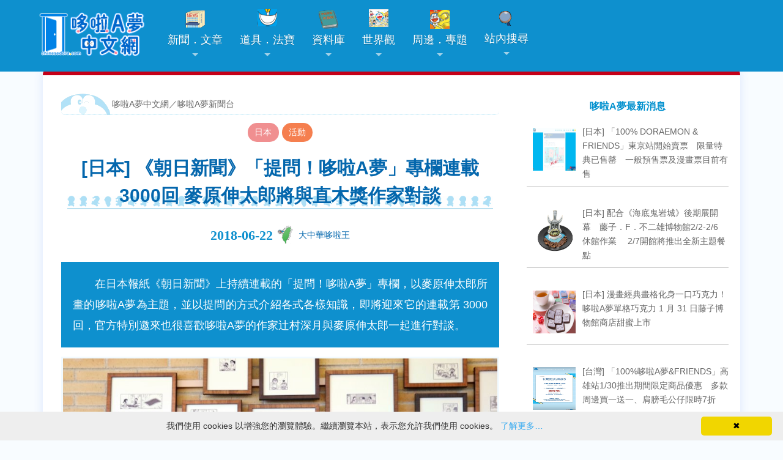

--- FILE ---
content_type: text/html; charset=UTF-8
request_url: https://chinesedora.com/news/7607.htm
body_size: 18269
content:
<!DOCTYPE html>
<html lang="zh-Hant-TW">
<head>
<meta charset="utf-8">
<title>[日本] 《朝日新聞》「提問！哆啦A夢」專欄連載3000回 麥原伸太郎將與直木獎作家對談 - 哆啦A夢中文網 新聞</title>
<meta name="theme-color" content="#0e90ce">
<meta name="viewport" content="width=device-width, initial-scale=1, maximum-scale=1">
<meta property="fb:pages" content="241057532591374">
<meta property="article:author" content="https://www.facebook.com/chinesedoracom/">
<meta property="article:publisher" content="https://www.facebook.com/chinesedoracom/">
<meta property="fb:admins" content="100001222187533">
<meta property="fb:app_id" content="185772741539953">
<link rel="stylesheet" href="https://chinesedora.com/news/wp-content/themes/mimbo/style.css?11301109" media="screen,projection">
<link rel="shortcut icon" href="//chinesedora.com/doraemon.ico">
<link rel="alternate" type="application/rss+xml" title="哆啦A夢中文網 新聞" href="https://chinesedora.com/news/feed">
<meta name='robots' content='index, follow, max-image-preview:large, max-snippet:-1, max-video-preview:-1' />

	<!-- This site is optimized with the Yoast SEO plugin v21.4 - https://yoast.com/wordpress/plugins/seo/ -->
	<title>[日本] 《朝日新聞》「提問！哆啦A夢」專欄連載3000回 麥原伸太郎將與直木獎作家對談 - 哆啦A夢中文網 新聞</title>
	<meta name="description" content="　　在日本報紙《朝日新聞》上持續連載的「提問！哆啦A夢」專欄，以麥原伸太郎所畫的哆啦A夢為主題，並以提問的方式介紹各式各樣知識，即將迎來它的連載第 3000 回，官方特別邀來也很喜歡哆啦A夢的作家辻村深月與麥原伸太郎一起進行對談。 麥原伸太郎與辻村深月。（Doraemon Channel）" />
	<link rel="canonical" href="https://chinesedora.com/news/7607.htm" />
	<meta property="og:locale" content="zh_TW" />
	<meta property="og:type" content="article" />
	<meta property="og:title" content="[日本] 《朝日新聞》「提問！哆啦A夢」專欄連載3000回 麥原伸太郎將與直木獎作家對談 - 哆啦A夢中文網 新聞" />
	<meta property="og:description" content="　　在日本報紙《朝日新聞》上持續連載的「提問！哆啦A夢」專欄，以麥原伸太郎所畫的哆啦A夢為主題，並以提問的方式介紹各式各樣知識，即將迎來它的連載第 3000 回，官方特別邀來也很喜歡哆啦A夢的作家辻村深月與麥原伸太郎一起進行對談。 麥原伸太郎與辻村深月。（Doraemon Channel）" />
	<meta property="og:url" content="https://chinesedora.com/news/7607.htm" />
	<meta property="og:site_name" content="哆啦A夢中文網 新聞" />
	<meta property="article:publisher" content="https://www.facebook.com/chinesedoracom" />
	<meta property="article:published_time" content="2018-06-22T08:49:21+00:00" />
	<meta property="article:modified_time" content="2024-02-20T04:31:36+00:00" />
	<meta property="og:image" content="https://i.imgur.com/KXZmC6n.jpg" />
	<meta name="author" content="大中華哆啦王" />
	<meta name="twitter:label1" content="Written by" />
	<meta name="twitter:data1" content="大中華哆啦王" />
	<script type="application/ld+json" class="yoast-schema-graph">{"@context":"https://schema.org","@graph":[{"@type":"NewsArticle","@id":"https://chinesedora.com/news/7607.htm#article","isPartOf":{"@id":"https://chinesedora.com/news/7607.htm"},"author":{"name":"大中華哆啦王","@id":"https://chinesedora.com/news/#/schema/person/a1a35a38545177b49d8d63d23b92ab29"},"headline":"[日本] 《朝日新聞》「提問！哆啦A夢」專欄連載3000回 麥原伸太郎將與直木獎作家對談","datePublished":"2018-06-22T08:49:21+00:00","dateModified":"2024-02-20T04:31:36+00:00","mainEntityOfPage":{"@id":"https://chinesedora.com/news/7607.htm"},"wordCount":16,"commentCount":0,"publisher":{"@id":"https://chinesedora.com/news/#organization"},"image":{"@id":"https://chinesedora.com/news/7607.htm#primaryimage"},"thumbnailUrl":"https://i.imgur.com/KXZmC6n.jpg","keywords":["哆啦A夢／多啦A夢","獎項","麥原伸太郎","辻村深月","影音新聞","提問！哆啦A夢／提問！多啦A夢"],"articleSection":["日本","活動"],"inLanguage":"zh-TW","potentialAction":[{"@type":"CommentAction","name":"Comment","target":["https://chinesedora.com/news/7607.htm#respond"]}]},{"@type":"WebPage","@id":"https://chinesedora.com/news/7607.htm","url":"https://chinesedora.com/news/7607.htm","name":"[日本] 《朝日新聞》「提問！哆啦A夢」專欄連載3000回 麥原伸太郎將與直木獎作家對談 - 哆啦A夢中文網 新聞","isPartOf":{"@id":"https://chinesedora.com/news/#website"},"primaryImageOfPage":{"@id":"https://chinesedora.com/news/7607.htm#primaryimage"},"image":{"@id":"https://chinesedora.com/news/7607.htm#primaryimage"},"thumbnailUrl":"https://i.imgur.com/KXZmC6n.jpg","datePublished":"2018-06-22T08:49:21+00:00","dateModified":"2024-02-20T04:31:36+00:00","description":"　　在日本報紙《朝日新聞》上持續連載的「提問！哆啦A夢」專欄，以麥原伸太郎所畫的哆啦A夢為主題，並以提問的方式介紹各式各樣知識，即將迎來它的連載第 3000 回，官方特別邀來也很喜歡哆啦A夢的作家辻村深月與麥原伸太郎一起進行對談。 麥原伸太郎與辻村深月。（Doraemon Channel）","breadcrumb":{"@id":"https://chinesedora.com/news/7607.htm#breadcrumb"},"inLanguage":"zh-TW","potentialAction":[{"@type":"ReadAction","target":["https://chinesedora.com/news/7607.htm"]}]},{"@type":"ImageObject","inLanguage":"zh-TW","@id":"https://chinesedora.com/news/7607.htm#primaryimage","url":"https://i.imgur.com/KXZmC6n.jpg","contentUrl":"https://i.imgur.com/KXZmC6n.jpg","caption":"[日本] 《朝日新聞》「提問！哆啦A夢」專欄連載3000回 麥原伸太郎將與直木獎作家對談"},{"@type":"BreadcrumbList","@id":"https://chinesedora.com/news/7607.htm#breadcrumb","itemListElement":[{"@type":"ListItem","position":1,"name":"首頁","item":"https://chinesedora.com/news"},{"@type":"ListItem","position":2,"name":"[日本] 《朝日新聞》「提問！哆啦A夢」專欄連載3000回 麥原伸太郎將與直木獎作家對談"}]},{"@type":"WebSite","@id":"https://chinesedora.com/news/#website","url":"https://chinesedora.com/news/","name":"哆啦A夢中文網 新聞","description":"","publisher":{"@id":"https://chinesedora.com/news/#organization"},"potentialAction":[{"@type":"SearchAction","target":{"@type":"EntryPoint","urlTemplate":"https://chinesedora.com/news/?s={search_term_string}"},"query-input":"required name=search_term_string"}],"inLanguage":"zh-TW"},{"@type":"Organization","@id":"https://chinesedora.com/news/#organization","name":"哆啦A夢中文網","url":"https://chinesedora.com/news/","logo":{"@type":"ImageObject","inLanguage":"zh-TW","@id":"https://chinesedora.com/news/#/schema/logo/image/","url":"https://chinesedora.com/news/wp-content/uploads/2020/10/enlogo_b.png","contentUrl":"https://chinesedora.com/news/wp-content/uploads/2020/10/enlogo_b.png","width":172,"height":20,"caption":"哆啦A夢中文網"},"image":{"@id":"https://chinesedora.com/news/#/schema/logo/image/"},"sameAs":["https://www.facebook.com/chinesedoracom","https://twitter.com/chinesedoraemon","https://www.instagram.com/chinesedoraemon/","https://www.youtube.com/channel/UCdGgelOkf0ohatbt3J8xnqQ"]},{"@type":"Person","@id":"https://chinesedora.com/news/#/schema/person/a1a35a38545177b49d8d63d23b92ab29","name":"大中華哆啦王","image":{"@type":"ImageObject","inLanguage":"zh-TW","@id":"https://chinesedora.com/news/#/schema/person/image/","url":"https://chinesedora.com/news/wp-content/uploads/2024/02/4994.jpg?v=1708500371","contentUrl":"https://chinesedora.com/news/wp-content/uploads/2024/02/4994.jpg?v=1708500371","caption":"大中華哆啦王"},"description":"是這個網站的創辦人。喜歡哆啦A夢，所以經常關注他的新聞，建立這個網站不知不覺就超過14年了。哆啦A夢總是能讓我不忘初心。自2024年3月起已退居二線，不負責網站實際經營。","url":"https://chinesedora.com/news/author/admin"}]}</script>
	<!-- / Yoast SEO plugin. -->


<link rel="alternate" type="application/rss+xml" title="訂閱《哆啦A夢中文網 新聞 》&raquo;〈[日本] 《朝日新聞》「提問！哆啦A夢」專欄連載3000回 麥原伸太郎將與直木獎作家對談〉留言的資訊提供" href="https://chinesedora.com/news/7607.htm/feed" />
<link rel='stylesheet' id='litespeed-cache-dummy-css' href='https://chinesedora.com/news/wp-content/plugins/litespeed-cache/assets/css/litespeed-dummy.css' type='text/css' media='all' />
<link rel='stylesheet' id='SFMCss-css' href='https://chinesedora.com/news/wp-content/plugins/feedburner-alternative-and-rss-redirect/css/sfm_style.css' type='text/css' media='all' />
<link rel='stylesheet' id='SFMCSS-css' href='https://chinesedora.com/news/wp-content/plugins/feedburner-alternative-and-rss-redirect/css/sfm_widgetStyle.css' type='text/css' media='all' />
<link rel='stylesheet' id='bb-tcs-editor-style-shared-css' href='https://chinesedora.com/news/wp-content/editor-style-shared.css' type='text/css' media='all' />
<style id='classic-theme-styles-inline-css' type='text/css'>
/*! This file is auto-generated */
.wp-block-button__link{color:#fff;background-color:#32373c;border-radius:9999px;box-shadow:none;text-decoration:none;padding:calc(.667em + 2px) calc(1.333em + 2px);font-size:1.125em}.wp-block-file__button{background:#32373c;color:#fff;text-decoration:none}
</style>
<style id='global-styles-inline-css' type='text/css'>
body{--wp--preset--color--black: #000000;--wp--preset--color--cyan-bluish-gray: #abb8c3;--wp--preset--color--white: #ffffff;--wp--preset--color--pale-pink: #f78da7;--wp--preset--color--vivid-red: #cf2e2e;--wp--preset--color--luminous-vivid-orange: #ff6900;--wp--preset--color--luminous-vivid-amber: #fcb900;--wp--preset--color--light-green-cyan: #7bdcb5;--wp--preset--color--vivid-green-cyan: #00d084;--wp--preset--color--pale-cyan-blue: #8ed1fc;--wp--preset--color--vivid-cyan-blue: #0693e3;--wp--preset--color--vivid-purple: #9b51e0;--wp--preset--gradient--vivid-cyan-blue-to-vivid-purple: linear-gradient(135deg,rgba(6,147,227,1) 0%,rgb(155,81,224) 100%);--wp--preset--gradient--light-green-cyan-to-vivid-green-cyan: linear-gradient(135deg,rgb(122,220,180) 0%,rgb(0,208,130) 100%);--wp--preset--gradient--luminous-vivid-amber-to-luminous-vivid-orange: linear-gradient(135deg,rgba(252,185,0,1) 0%,rgba(255,105,0,1) 100%);--wp--preset--gradient--luminous-vivid-orange-to-vivid-red: linear-gradient(135deg,rgba(255,105,0,1) 0%,rgb(207,46,46) 100%);--wp--preset--gradient--very-light-gray-to-cyan-bluish-gray: linear-gradient(135deg,rgb(238,238,238) 0%,rgb(169,184,195) 100%);--wp--preset--gradient--cool-to-warm-spectrum: linear-gradient(135deg,rgb(74,234,220) 0%,rgb(151,120,209) 20%,rgb(207,42,186) 40%,rgb(238,44,130) 60%,rgb(251,105,98) 80%,rgb(254,248,76) 100%);--wp--preset--gradient--blush-light-purple: linear-gradient(135deg,rgb(255,206,236) 0%,rgb(152,150,240) 100%);--wp--preset--gradient--blush-bordeaux: linear-gradient(135deg,rgb(254,205,165) 0%,rgb(254,45,45) 50%,rgb(107,0,62) 100%);--wp--preset--gradient--luminous-dusk: linear-gradient(135deg,rgb(255,203,112) 0%,rgb(199,81,192) 50%,rgb(65,88,208) 100%);--wp--preset--gradient--pale-ocean: linear-gradient(135deg,rgb(255,245,203) 0%,rgb(182,227,212) 50%,rgb(51,167,181) 100%);--wp--preset--gradient--electric-grass: linear-gradient(135deg,rgb(202,248,128) 0%,rgb(113,206,126) 100%);--wp--preset--gradient--midnight: linear-gradient(135deg,rgb(2,3,129) 0%,rgb(40,116,252) 100%);--wp--preset--font-size--small: 13px;--wp--preset--font-size--medium: 20px;--wp--preset--font-size--large: 36px;--wp--preset--font-size--x-large: 42px;--wp--preset--spacing--20: 0.44rem;--wp--preset--spacing--30: 0.67rem;--wp--preset--spacing--40: 1rem;--wp--preset--spacing--50: 1.5rem;--wp--preset--spacing--60: 2.25rem;--wp--preset--spacing--70: 3.38rem;--wp--preset--spacing--80: 5.06rem;--wp--preset--shadow--natural: 6px 6px 9px rgba(0, 0, 0, 0.2);--wp--preset--shadow--deep: 12px 12px 50px rgba(0, 0, 0, 0.4);--wp--preset--shadow--sharp: 6px 6px 0px rgba(0, 0, 0, 0.2);--wp--preset--shadow--outlined: 6px 6px 0px -3px rgba(255, 255, 255, 1), 6px 6px rgba(0, 0, 0, 1);--wp--preset--shadow--crisp: 6px 6px 0px rgba(0, 0, 0, 1);}:where(.is-layout-flex){gap: 0.5em;}:where(.is-layout-grid){gap: 0.5em;}body .is-layout-flow > .alignleft{float: left;margin-inline-start: 0;margin-inline-end: 2em;}body .is-layout-flow > .alignright{float: right;margin-inline-start: 2em;margin-inline-end: 0;}body .is-layout-flow > .aligncenter{margin-left: auto !important;margin-right: auto !important;}body .is-layout-constrained > .alignleft{float: left;margin-inline-start: 0;margin-inline-end: 2em;}body .is-layout-constrained > .alignright{float: right;margin-inline-start: 2em;margin-inline-end: 0;}body .is-layout-constrained > .aligncenter{margin-left: auto !important;margin-right: auto !important;}body .is-layout-constrained > :where(:not(.alignleft):not(.alignright):not(.alignfull)){max-width: var(--wp--style--global--content-size);margin-left: auto !important;margin-right: auto !important;}body .is-layout-constrained > .alignwide{max-width: var(--wp--style--global--wide-size);}body .is-layout-flex{display: flex;}body .is-layout-flex{flex-wrap: wrap;align-items: center;}body .is-layout-flex > *{margin: 0;}body .is-layout-grid{display: grid;}body .is-layout-grid > *{margin: 0;}:where(.wp-block-columns.is-layout-flex){gap: 2em;}:where(.wp-block-columns.is-layout-grid){gap: 2em;}:where(.wp-block-post-template.is-layout-flex){gap: 1.25em;}:where(.wp-block-post-template.is-layout-grid){gap: 1.25em;}.has-black-color{color: var(--wp--preset--color--black) !important;}.has-cyan-bluish-gray-color{color: var(--wp--preset--color--cyan-bluish-gray) !important;}.has-white-color{color: var(--wp--preset--color--white) !important;}.has-pale-pink-color{color: var(--wp--preset--color--pale-pink) !important;}.has-vivid-red-color{color: var(--wp--preset--color--vivid-red) !important;}.has-luminous-vivid-orange-color{color: var(--wp--preset--color--luminous-vivid-orange) !important;}.has-luminous-vivid-amber-color{color: var(--wp--preset--color--luminous-vivid-amber) !important;}.has-light-green-cyan-color{color: var(--wp--preset--color--light-green-cyan) !important;}.has-vivid-green-cyan-color{color: var(--wp--preset--color--vivid-green-cyan) !important;}.has-pale-cyan-blue-color{color: var(--wp--preset--color--pale-cyan-blue) !important;}.has-vivid-cyan-blue-color{color: var(--wp--preset--color--vivid-cyan-blue) !important;}.has-vivid-purple-color{color: var(--wp--preset--color--vivid-purple) !important;}.has-black-background-color{background-color: var(--wp--preset--color--black) !important;}.has-cyan-bluish-gray-background-color{background-color: var(--wp--preset--color--cyan-bluish-gray) !important;}.has-white-background-color{background-color: var(--wp--preset--color--white) !important;}.has-pale-pink-background-color{background-color: var(--wp--preset--color--pale-pink) !important;}.has-vivid-red-background-color{background-color: var(--wp--preset--color--vivid-red) !important;}.has-luminous-vivid-orange-background-color{background-color: var(--wp--preset--color--luminous-vivid-orange) !important;}.has-luminous-vivid-amber-background-color{background-color: var(--wp--preset--color--luminous-vivid-amber) !important;}.has-light-green-cyan-background-color{background-color: var(--wp--preset--color--light-green-cyan) !important;}.has-vivid-green-cyan-background-color{background-color: var(--wp--preset--color--vivid-green-cyan) !important;}.has-pale-cyan-blue-background-color{background-color: var(--wp--preset--color--pale-cyan-blue) !important;}.has-vivid-cyan-blue-background-color{background-color: var(--wp--preset--color--vivid-cyan-blue) !important;}.has-vivid-purple-background-color{background-color: var(--wp--preset--color--vivid-purple) !important;}.has-black-border-color{border-color: var(--wp--preset--color--black) !important;}.has-cyan-bluish-gray-border-color{border-color: var(--wp--preset--color--cyan-bluish-gray) !important;}.has-white-border-color{border-color: var(--wp--preset--color--white) !important;}.has-pale-pink-border-color{border-color: var(--wp--preset--color--pale-pink) !important;}.has-vivid-red-border-color{border-color: var(--wp--preset--color--vivid-red) !important;}.has-luminous-vivid-orange-border-color{border-color: var(--wp--preset--color--luminous-vivid-orange) !important;}.has-luminous-vivid-amber-border-color{border-color: var(--wp--preset--color--luminous-vivid-amber) !important;}.has-light-green-cyan-border-color{border-color: var(--wp--preset--color--light-green-cyan) !important;}.has-vivid-green-cyan-border-color{border-color: var(--wp--preset--color--vivid-green-cyan) !important;}.has-pale-cyan-blue-border-color{border-color: var(--wp--preset--color--pale-cyan-blue) !important;}.has-vivid-cyan-blue-border-color{border-color: var(--wp--preset--color--vivid-cyan-blue) !important;}.has-vivid-purple-border-color{border-color: var(--wp--preset--color--vivid-purple) !important;}.has-vivid-cyan-blue-to-vivid-purple-gradient-background{background: var(--wp--preset--gradient--vivid-cyan-blue-to-vivid-purple) !important;}.has-light-green-cyan-to-vivid-green-cyan-gradient-background{background: var(--wp--preset--gradient--light-green-cyan-to-vivid-green-cyan) !important;}.has-luminous-vivid-amber-to-luminous-vivid-orange-gradient-background{background: var(--wp--preset--gradient--luminous-vivid-amber-to-luminous-vivid-orange) !important;}.has-luminous-vivid-orange-to-vivid-red-gradient-background{background: var(--wp--preset--gradient--luminous-vivid-orange-to-vivid-red) !important;}.has-very-light-gray-to-cyan-bluish-gray-gradient-background{background: var(--wp--preset--gradient--very-light-gray-to-cyan-bluish-gray) !important;}.has-cool-to-warm-spectrum-gradient-background{background: var(--wp--preset--gradient--cool-to-warm-spectrum) !important;}.has-blush-light-purple-gradient-background{background: var(--wp--preset--gradient--blush-light-purple) !important;}.has-blush-bordeaux-gradient-background{background: var(--wp--preset--gradient--blush-bordeaux) !important;}.has-luminous-dusk-gradient-background{background: var(--wp--preset--gradient--luminous-dusk) !important;}.has-pale-ocean-gradient-background{background: var(--wp--preset--gradient--pale-ocean) !important;}.has-electric-grass-gradient-background{background: var(--wp--preset--gradient--electric-grass) !important;}.has-midnight-gradient-background{background: var(--wp--preset--gradient--midnight) !important;}.has-small-font-size{font-size: var(--wp--preset--font-size--small) !important;}.has-medium-font-size{font-size: var(--wp--preset--font-size--medium) !important;}.has-large-font-size{font-size: var(--wp--preset--font-size--large) !important;}.has-x-large-font-size{font-size: var(--wp--preset--font-size--x-large) !important;}
.wp-block-navigation a:where(:not(.wp-element-button)){color: inherit;}
:where(.wp-block-post-template.is-layout-flex){gap: 1.25em;}:where(.wp-block-post-template.is-layout-grid){gap: 1.25em;}
:where(.wp-block-columns.is-layout-flex){gap: 2em;}:where(.wp-block-columns.is-layout-grid){gap: 2em;}
.wp-block-pullquote{font-size: 1.5em;line-height: 1.6;}
</style>
<link rel='stylesheet' id='ppress-frontend-css' href='https://chinesedora.com/news/wp-content/plugins/wp-user-avatar/assets/css/frontend.min.css' type='text/css' media='all' />
<link rel='stylesheet' id='ppress-flatpickr-css' href='https://chinesedora.com/news/wp-content/plugins/wp-user-avatar/assets/flatpickr/flatpickr.min.css' type='text/css' media='all' />
<link rel='stylesheet' id='ppress-select2-css' href='https://chinesedora.com/news/wp-content/plugins/wp-user-avatar/assets/select2/select2.min.css' type='text/css' media='all' />
<link rel='stylesheet' id='tag-groups-css-frontend-structure-css' href='https://chinesedora.com/news/wp-content/plugins/tag-groups/assets/css/jquery-ui.structure.min.css' type='text/css' media='all' />
<link rel='stylesheet' id='tag-groups-css-frontend-theme-css' href='https://chinesedora.com/news/wp-content/plugins/tag-groups/assets/css/delta/jquery-ui.theme.min.css' type='text/css' media='all' />
<link rel='stylesheet' id='tag-groups-css-frontend-css' href='https://chinesedora.com/news/wp-content/plugins/tag-groups/assets/css/frontend.min.css' type='text/css' media='all' />
<link rel='stylesheet' id='recent-posts-widget-with-thumbnails-public-style-css' href='https://chinesedora.com/news/wp-content/plugins/recent-posts-widget-with-thumbnails/public.css' type='text/css' media='all' />
<script type='text/javascript' src='https://chinesedora.com/news/wp-includes/js/jquery/jquery.min.js' id='jquery-core-js'></script>
<script type='text/javascript' src='https://chinesedora.com/news/wp-includes/js/jquery/jquery-migrate.min.js' id='jquery-migrate-js'></script>
<script type='text/javascript' src='https://chinesedora.com/news/wp-content/plugins/wp-user-avatar/assets/flatpickr/flatpickr.min.js' id='ppress-flatpickr-js'></script>
<script type='text/javascript' src='https://chinesedora.com/news/wp-content/plugins/wp-user-avatar/assets/select2/select2.min.js' id='ppress-select2-js'></script>
<script type='text/javascript' src='https://chinesedora.com/news/wp-content/plugins/tag-groups/assets/js/frontend.min.js' id='tag-groups-js-frontend-js'></script>
<link rel="https://api.w.org/" href="https://chinesedora.com/news/wp-json/" /><link rel="alternate" type="application/json" href="https://chinesedora.com/news/wp-json/wp/v2/posts/7607" /><link rel="EditURI" type="application/rsd+xml" title="RSD" href="https://chinesedora.com/news/xmlrpc.php?rsd" />
<meta name="generator" content="WordPress 6.3.7" />
<link rel='shortlink' href='https://chinesedora.com/news/?p=7607' />
<link rel="alternate" type="application/json+oembed" href="https://chinesedora.com/news/wp-json/oembed/1.0/embed?url=https%3A%2F%2Fchinesedora.com%2Fnews%2F7607.htm" />
<link rel="alternate" type="text/xml+oembed" href="https://chinesedora.com/news/wp-json/oembed/1.0/embed?url=https%3A%2F%2Fchinesedora.com%2Fnews%2F7607.htm&#038;format=xml" />
 <meta name="follow.[base64]" content="BSbG0wucu17sE4SjAz4M"/><!-- Markup (JSON-LD) structured in schema.org ver.4.8.1 START -->
<script type="application/ld+json">
{
    "@context": "https://schema.org",
    "@type": "NewsArticle",
    "mainEntityOfPage": {
        "@type": "WebPage",
        "@id": "https://chinesedora.com/news/7607.htm"
    },
    "headline": "[日本] 《朝日新聞》「提問！哆啦A夢」專欄連載3000回 麥原伸太郎將與直木獎作家對談",
    "datePublished": "2018-06-22T16:49:21+0800",
    "dateModified": "2024-02-20T12:31:36+0800",
    "author": {
        "@type": "Person",
        "name": "大中華哆啦王"
    },
    "description": "　　在日本報紙《朝日新聞》上持續連載的「提問！哆啦A夢」專欄，以麥原伸太郎所畫的哆啦A夢為主題，並以提問的方式介紹各式各樣知識，即將迎來它的連載第 3000 回，官方特別邀來也很喜歡哆啦A夢的作家辻村深月與麥原伸太郎一起",
    "image": {
        "@type": "ImageObject",
        "url": "https://i.imgur.com/KXZmC6n.jpg",
        "width": 1920,
        "height": 0
    },
    "publisher": {
        "@type": "Organization",
        "name": "哆啦A夢中文網",
        "logo": {
            "@type": "ImageObject",
            "url": "https://chinesedora.com/images/2020newlogo.png",
            "width": 400,
            "height": 120
        }
    }
}
</script>
<!-- Markup (JSON-LD) structured in schema.org END -->
      <meta name="onesignal" content="wordpress-plugin"/>
            <script>

      window.OneSignalDeferred = window.OneSignalDeferred || [];

      OneSignalDeferred.push(function(OneSignal) {
        var oneSignal_options = {};
        window._oneSignalInitOptions = oneSignal_options;

        oneSignal_options['serviceWorkerParam'] = { scope: '/' };
oneSignal_options['serviceWorkerPath'] = 'OneSignalSDKWorker.js.php';

        OneSignal.Notifications.setDefaultUrl("https://chinesedora.com/news");

        oneSignal_options['wordpress'] = true;
oneSignal_options['appId'] = 'a8f23fdf-d77b-4a53-9f92-293b17797c30';
oneSignal_options['allowLocalhostAsSecureOrigin'] = true;
oneSignal_options['welcomeNotification'] = { };
oneSignal_options['welcomeNotification']['disable'] = true;
oneSignal_options['path'] = "https://chinesedora.com/news/wp-content/plugins/onesignal-free-web-push-notifications/sdk_files/";
oneSignal_options['promptOptions'] = { };
oneSignal_options['promptOptions']['actionMessage'] = "是否要即時掌握最新的哆啦A夢資訊`?";
oneSignal_options['promptOptions']['exampleNotificationTitleDesktop'] = "哆啦A夢新聞測試推播";
oneSignal_options['promptOptions']['exampleNotificationMessageDesktop'] = "歡迎您關注哆啦A夢最新消息";
oneSignal_options['promptOptions']['exampleNotificationTitleMobile'] = "哆啦A夢新聞測試推播";
oneSignal_options['promptOptions']['exampleNotificationMessageMobile'] = "歡迎您關注哆啦A夢最新消息";
oneSignal_options['promptOptions']['exampleNotificationCaption'] = "您可以於任何時候取消訂閱";
oneSignal_options['promptOptions']['acceptButtonText'] = "我喜歡哆啦A夢";
oneSignal_options['promptOptions']['cancelButtonText'] = "我不喜歡";
oneSignal_options['promptOptions']['siteName'] = "哆啦A夢中文網";
oneSignal_options['promptOptions']['autoAcceptTitle'] = "掌握哆啦A夢新聞";
              OneSignal.init(window._oneSignalInitOptions);
              OneSignal.Slidedown.promptPush()      });

      function documentInitOneSignal() {
        var oneSignal_elements = document.getElementsByClassName("OneSignal-prompt");

        var oneSignalLinkClickHandler = function(event) { OneSignal.Notifications.requestPermission(); event.preventDefault(); };        for(var i = 0; i < oneSignal_elements.length; i++)
          oneSignal_elements[i].addEventListener('click', oneSignalLinkClickHandler, false);
      }

      if (document.readyState === 'complete') {
           documentInitOneSignal();
      }
      else {
           window.addEventListener("load", function(event){
               documentInitOneSignal();
          });
      }
    </script>
	<link href='https://chinesedora.com/sm-core-css.css' rel='stylesheet' type='text/css'>
	<link rel="apple-touch-icon" sizes="180x180" href="/apple-touch-icon.png">
<link rel="icon" type="image/png" sizes="32x32" href="/favicon-32x32.png">
<link rel="icon" type="image/png" sizes="16x16" href="/favicon-16x16.png">
<link rel="manifest" href="/site.webmanifest">
<link rel="mask-icon" href="/safari-pinned-tab.svg" color="#0e90ce">
<meta name="theme-color" content="#0e90ce">
<link href="https://chinesedora.com/2020stylen.css?113011722" rel="stylesheet">
<link href='https://chinesedora.com/sm-blue/2020sm-blue.css?1111113' rel='stylesheet' type='text/css'>
<script type="application/ld+json">
{
  "@context" : "http://schema.org",
  "@type" : "Article",
  "name" : "[日本] 《朝日新聞》「提問！哆啦A夢」專欄連載3000回 麥原伸太郎將與直木獎作家對談",
  "author" : {
  "@type" : "Person",
  "name" : "admin"
  },
  "datePublished" : "2018-06-22",
  "image" : "https://i.imgur.com/KXZmC6n.jpg",
  "url" : "https://chinesedora.com/news/7607.htm"
}
</script>
	<meta property="og:image" content="https://i.imgur.com/KXZmC6n.jpg" />
</head>
<body>
<div id="g"> <a class="anchor" name="top"></a> 
<script src="https://cdn.onesignal.com/sdks/OneSignalSDK.js" async=""></script>
<script>
  window.OneSignal = window.OneSignal || [];
  OneSignal.push(function() {
    OneSignal.init({
      appId: "a8f23fdf-d77b-4a53-9f92-293b17797c30",
    });
  });
</script><script src="https://code.jquery.com/jquery-3.5.1.min.js"></script><header><nav id="main-nav"><a href="https://chinesedora.com/"><img src="https://chinesedora.com/images/2025newlogo.png" alt="哆啦A夢中文網" class="cdwlogo" style="text-align:center"></a><div style="float:right;clear:both;padding:20px 30px 10px 1px" id="topmenu2"><a href="https://chinesedora.com/searchpc.htm"><div class="bg-search"></div></a></div><input id="main-menu-state" type="checkbox" /><label class="main-menu-btn" for="main-menu-state">  <span class="main-menu-btn-icon"></span> </label><script>$(function() {  var $mainMenuState = $('#main-menu-state');  if ($mainMenuState.length) {      $mainMenuState.change(function(e) {      var $menu = $('#main-menu');      if (this.checked) {        $menu.hide().slideDown(250, function() { $menu.css('display', ''); });      } else {        $menu.show().slideUp(250, function() { $menu.css('display', ''); });      }    });       $(window).on('beforeunload unload', function() {      if ($mainMenuState[0].checked) {        $mainMenuState[0].click();      }    });  }});</script><ul id="main-menu" class="sm sm-blue"><li class="invisible3"><a href="https://chinesedora.com/" class="home"><img src="https://chinesedora.com/images/2025newlogo.png" alt="哆啦A夢中文網"></a></li><li><a href="https://chinesedora.com/news/"><div class="bg-news"></div>新聞．文章</a><ul><li><a href="https://chinesedora.com/news/">最新消息</a></li><li><a href="javascript:;">各地消息</a><ul><li><a href="https://chinesedora.com/news/?cat=3">台灣</a></li><li><a href="https://chinesedora.com/news/hk_macao_news">香港澳門</a></li><li><a href="https://chinesedora.com/news/mainland_news">中國大陸</a></li><li><a href="https://chinesedora.com/news/?cat=8">日本</a></li><li><a href="https://chinesedora.com/news/?cat=6">國際</a></li></ul></li><li><a href="javascript:;">新聞分類</a><ul><li><a href="https://chinesedora.com/news/tag/100-doraemon-friends-tour" style="color:red;font-size:14px">「100% DORAEMON & FRIENDS」特展</a></li><li><a href="https://chinesedora.com/news/tag/doramovie_2026" style="color:red">新・海底鬼岩城</a></li><li><a href="https://chinesedora.com/news/?cat=97">活動</a></li><li><a href="https://chinesedora.com/news/?cat=98">商品</a></li><li><a href="https://chinesedora.com/news/?cat=4">動畫</a></li><li><a href="https://chinesedora.com/news/?cat=92">漫畫</a></li><li><a href="https://chinesedora.com/news/?cat=93">電影</a></li><li><a href="https://chinesedora.com/news/?cat=96">遊戲</li><li><li><a href="https://chinesedora.com/news/?cat=95">音樂</a></li><li><a href="https://chinesedora.com/news/?cat=94">道具．法寶</a></li><a href="https://chinesedora.com/news/?cat=5">新知新奇</a></li><li><a href="https://chinesedora.com/news/chinesedora_com_blog">站務．活動公告</a></li></ul></li><li><a href="https://chinesedora.com/news/column">專欄．觀點</a><ul><li><a href="https://chinesedora.com/news/column">所有深度文章</a></li><li><a href="https://chinesedora.com/news/column/guest-column">客座作家．投稿</a></li></ul></li><li><a href="https://www.youtube.com/channel/UCdGgelOkf0ohatbt3J8xnqQ?sub_confirmation=1">影音新聞</li><li><a href="https://chinesedora.com/news/archive">歷史新聞存檔</a></li><li><a href="https://chinesedora.com/news/advanced-search">進階搜尋百寶袋</a></li></ul></li><li><a href="https://chinesedora.com/gadget/"><div class="bg-hopter"></div>道具．法寶</a><ul><li><a href="https://chinesedora.com/gadget/doraemon-gadget-index">原作漫畫</a><ul><li><a href="https://chinesedora.com/gadget/doraemon-comic">短篇集</a></li><li><a href="https://chinesedora.com/gadget/doraemon-comic-plus">短篇集PLUS</a></li><li><a href="https://chinesedora.com/gadget/?cat=54">彩色版</a></li><li><a href="https://chinesedora.com/gadget/?cat=53">大全集</a></li></ul></li><li><a href="https://chinesedora.com/gadget/doraemon-gadget-movie">大長篇．電影</a><ul><li><a href="https://chinesedora.com/gadget/?cat=81">主系列</a></li><li><a href="https://chinesedora.com/gadget/?cat=312">併映附篇</a></li></ul></li><li><a href="https://chinesedora.com/gadget/?cat=330">電視動畫</a><ul><li><a href="https://chinesedora.com/gadget/?cat=299">水田版</a></li><li><a href="https://chinesedora.com/gadget/?cat=329">大山版</a></li><li><a href="https://chinesedora.com/gadget/?cat=379">日視版</a></li></ul></li><li><a href="https://chinesedora.com/gadget/category/spin-off">分支作品</a><ul><li><a href="https://chinesedora.com/gadget/category/the-doraemons">七小子系列</a><ul><li><a href="https://chinesedora.com/gadget/category/the-doraemons/doraemons">歷險記</a></li><li><a href="https://chinesedora.com/gadget/category/the-doraemons/doraemons-special">歷險記特別篇</a></li><li><a href="https://chinesedora.com/gadget/?cat=394">機器人養成學校篇</a></li><li><a href="https://chinesedora.com/gadget/?cat=396">電影 怪盜哆啦邦謎樣的挑戰書</a></li><li><a href="https://chinesedora.com/gadget/?cat=398">電影 宇宙樂園之千鈞一髮</a></li><li><a href="https://chinesedora.com/gadget/?cat=397">電影 機器人學校七大怪談</a></li><li><a href="https://chinesedora.com/gadget/?cat=401">遊戲</a></li><li><a href="https://chinesedora.com/gadget/category/the-doraemons/sho-learning">小學館學習漫畫</a></li></ul></li><li><a href="https://chinesedora.com/gadget/?cat=366">超棒球外傳系列</a></li><li><a href="https://chinesedora.com/gadget/category/spin-off/motto-oshiete">告訴我更多！哆啦A夢</a></li><li>	<a href="https://chinesedora.com/gadget/?cat=376">學習系列</a></li><li>	<a href="https://chinesedora.com/gadget/?cat=373">時空探險隊</a></li><li>	<a href="https://chinesedora.com/gadget/?cat=368">驚奇探險系列</a></li><li>	<a href="https://chinesedora.com/gadget/?cat=375">身體系列</a></li><li>	<a href="https://chinesedora.com/gadget/?cat=364">驚奇系列</a></li><li>	<a href="https://chinesedora.com/gadget/?cat=371">驚奇日本的歷史系列</a></li><li>	<a href="https://chinesedora.com/gadget/?cat=393">大事典</a></li><li>	<a href="https://chinesedora.com/gadget/?cat=377">其他單行本</a></li><li>	<a href="https://chinesedora.com/gadget/?cat=378">未單行本化</a></li><li>	<a href="https://chinesedora.com/gadget/?cat=380">遊戲、活動</a></li></ul></li><li><a href="https://chinesedora.com/gadget/tag-list">功能分類</a><ul><li><a href="https://chinesedora.com/gadget/tag-list-1">想達成願望時</a></li><li><a href="https://chinesedora.com/gadget/tag-list-2">徘徊時空之際</a></li><li><a href="https://chinesedora.com/gadget/tag-list-3">冒險時用得上</a></li><li><a href="https://chinesedora.com/gadget/tag-list-5">能夠改善生活</a></li><li><a href="https://chinesedora.com/gadget/tag-list-4">以外型或用途找</a></li><li><a href="https://chinesedora.com/gadget/tag-list-6">用途特殊或不明</a></li></ul></li><li><a href="https://chinesedora.com/gadget/doraemon-gadget-contents/doraemon-gadget-categories">總論</a><ul><li><a href="http://chinesedora.com/gadget/doraemon-gadget-top30">道具 (法寶) TOP 30</a></li><li><a href="http://chinesedora.com/gadget/how-many-doraemon-gadget-exist">釐清道具 (法寶) 數量之謎</a></li><li><a href="http://chinesedora.com/gadget/the-rule-of-doraemon-gadget-in-chinese">編輯體例</a></li></ul></li><li><a href="https://chinesedora.com/gadget/advanced-search">進階搜尋</a></li><li><a href="https://chinesedora.com/gadget/random-gadget">隨機道具 (法寶)</a></li></ul></li><li><a href="https://chinesedora.com/database/"><div class="bg-data"></div>資料庫</a><ul><li><a href="https://chinesedora.com/database/comic">漫畫．出版物</a><ul><li><a href="https://chinesedora.com/database/doraemon-comic">短篇集</a></li><li><a href="https://chinesedora.com/database/doraemon-plus">短篇集PLUS</a></li><li><a href="https://chinesedora.com/database/doraemon-color">彩色版</a></li><li><a href="https://chinesedora.com/database/f-zenshu">大全集</a></li><li><a href="https://chinesedora.com/database/comic-table.htm">漫畫單行本列表</a></li><li><a href="https://chinesedora.com/database/comic/book/">周邊漫畫．出版物</a></li><li><a href="https://chinesedora.com/database/history-of-doraemon-comic.htm">漫畫歷史</a></li><li><a href="https://chinesedora.com/database/fujiko-f-fujio.htm">原作者 藤子．F．不二雄</a></li><li><a href="https://chinesedora.com/database/biography/fujiko/f-works">藤子．F．不二雄主要作品</a></li></ul></li><li><a href="https://chinesedora.com/database/animation">電視動畫</a><ul><li><a href="https://chinesedora.com/database/animation/newdoraemon">日本水田版 集數一覽</a></li><li><a href="https://chinesedora.com/database/animation/doraemon">日本大山版 集數一覽</a></li><li><a href="https://chinesedora.com/database/animation/ntv">日本電視台 集數一覽</a></li><li><a href="https://chinesedora.com/database/japan.htm">日本動畫歷史</a></li><li><a href="https://chinesedora.com/database/taiwan.htm#twepisode">台灣動畫播出一覽</a></li><li><a href="https://chinesedora.com/database/hongkong.htm#hkepisode">香港動畫播出一覽</a></li><li><a href="https://chinesedora.com/database/taiwanese-rating.htm">台灣近十年動畫收視</a></li><li><a href="https://chinesedora.com/database/making-a-doraemon-animation.htm">動畫製作流程</a></li><li><a href="https://chinesedora.com/database/dubber.htm">各地配音資料</a></li></ul></li><li><a href="https://chinesedora.com/database/movie">電影</a><ul><li><a href="https://chinesedora.com/database/movie/doraeiga">主系列一覽</a></li><li><a href="https://chinesedora.com/database/movie/appendix">附篇一覽</a></li><li><a href="https://chinesedora.com/database/movie/f-theater">F 劇場一覽</a></li><li><a href="https://chinesedora.com/database/doraemon-movie-introduction.htm">電影大長篇歷史</a></li><li><a href="https://chinesedora.com/database/gift-for-movie.htm">入場禮品</a></li></ul><li><a href="https://chinesedora.com/database/music">音樂</a><ul><li><a href="https://chinesedora.com/database/music/anime">動畫</a><ul><li><a href="https://chinesedora.com/database/music/anime/theme">主題曲</a></li><li><a href="https://chinesedora.com/database/doraemon-ops.htm">片頭動畫一覽</a></li><li><a href="https://chinesedora.com/database/music/anime/ed">片尾曲</a></li><li><a href="https://chinesedora.com/database/music/anime/ost">插曲</a></li></ul></li><li><a href="https://chinesedora.com/database/music/movie-music">電影</a><ul><li><a href="https://chinesedora.com/database/music/movie-music/theme-movie-music">主題曲</a></li></li><li><a href="https://chinesedora.com/database/music/movie-music/movie-other">插曲或相關歌曲</a></li></ul></li><li><a href="https://chinesedora.com/database/music/movie-music/chinese">中文歌曲</a></li></ul></li><li><a href="https://chinesedora.com/database/game">遊戲</a><ul><li><a href="https://chinesedora.com/database/game/handheld">掌上型遊戲</a><ul><li><a href="https://chinesedora.com/database/game/handheld/gb">GB/GBA 遊戲</a></li><li><a href="https://chinesedora.com/database/game/handheld/ds">NDS/3DS 遊戲</a></li><li><a href="https://chinesedora.com/database/game/handheld">所有遊戲</a></li></ul></li><li><a href="https://chinesedora.com/database/game/home">家用型遊戲</a></li><li><a href="https://chinesedora.com/database/game/pc">電腦遊戲</a></li><li><a href="https://chinesedora.com/database/game/cellphone">手機遊戲</a></li><li><a href="https://chinesedora.com/database/game/lsi">LSI 遊戲</a></li><li><a href="https://chinesedora.com/game/flash/index.htm">Flash 小遊戲</a></li></ul></li><li><a href="https://chinesedora.com/database/data">各地詳細資料</a><ul><li><a href="https://chinesedora.com/database/taiwan.htm">台灣</a></li><li><a href="https://chinesedora.com/database/mainland_china.htm">中國大陸</a></li><li><a href="https://chinesedora.com/database/hongkong.htm">香港</a></li><li><a href="https://chinesedora.com/database/usa.htm">美國</a></li><li><a href="https://chinesedora.com/database/international.htm">國際</a></li></ul></li><li><a href="https://chinesedora.com/database/biography">人物．歷史</a><ul><li><a href="https://chinesedora.com/database/biography/fujiko">藤子．F．不二雄</a></li><li><a href="https://chinesedora.com/database/biography/fujiko/f-works">藤子．F．不二雄主要作品</a></li><li><a href="https://chinesedora.com/database/biography/people">其他人物</a></li><li><a href="https://chinesedora.com/database/history.htm">年表</a></li><li><a href="https://chinesedora.com/database/tag/website">網站歷史</a></li><li><a href="https://chinesedora.com/database/event" style="font-size:14px">100% DORAEMON & FRIENDS 特展雕塑</a></li><li><a href="https://chinesedora.com/data/doraemon100.htm">100 隻哆啦A夢巡迴</a></li></ul></li></ul></li><li><a href="javascript:;"><div class="bg-doraemon"></div>世界觀</a><ul><li><a href="https://chinesedora.com/database/doraemon-story-introduce.htm">故事簡介</a></li><li><a href="https://chinesedora.com/database/character/">角色</a><ul><li><a href="https://chinesedora.com/database/character/main-chararacter">主要角色</a><ul><li><a href="https://chinesedora.com/database/doraemon-bio.htm">哆啦A夢</a></li><li><a href="https://chinesedora.com/database/nobita-bio.htm">大雄</a></li><li><a href="https://chinesedora.com/database/shizuka-bio.htm">靜香</a></li><li><a href="https://chinesedora.com/database/gian-bio.htm">胖虎</a></li><li><a href="https://chinesedora.com/database/suneo-bio.htm">小夫</a></li><li><a href="https://chinesedora.com/database/dekisugi-hidetoshi.htm">出木杉</a></li><li><a href="https://chinesedora.com/database/dorami-bio.htm">哆啦美</a></li><li><a href="https://chinesedora.com/database/mini-doraemon.htm">迷你哆啦</a></li></ul></li><li><a href="https://chinesedora.com/database/character/main-family">主角家族</a></li><li><a href="https://chinesedora.com/database/character/school">學校、同學</a></li><li><a href="https://chinesedora.com/database/character/future-past">未來、過去</a></li><li><a href="https://chinesedora.com/database/character/neighborhood">鄰居</a></li><li><a href="https://chinesedora.com/database/character/famous-people">知名人士</a></li><li><a href="https://chinesedora.com/database/character/heroes">英雄人物</a></li><li><a href="https://chinesedora.com/database/character/animal">動物</a></li><li><a href="https://chinesedora.com/database/character/another-people">其他</a></li><li><a href="https://chinesedora.com/database/character/eiga-movie">大長篇、電影</a></li></ul></li><li><a href="https://chinesedora.com/database/town/">場景</a><ul><li><a href="https://chinesedora.com/database/tag/main-character-home">主要角色的家</a><ul><li><a href="https://chinesedora.com/database/nobita-home.htm">大雄家</a></li><li><a href="https://chinesedora.com/database/shizuka-home.htm">靜香家</a></li><li><a href="https://chinesedora.com/database/jian-home.htm">胖虎家</a></li><li><a href="https://chinesedora.com/database/suneo-home.htm">小夫家</a></li><li><a href="https://chinesedora.com/database/dekisugi-home.htm">出木杉家</a></li><li><a href="https://chinesedora.com/database/teacher-home.htm">老師家</a></li></ul></li><li><a href="javascript:;">主要場景</a><ul><li><a href="https://chinesedora.com/database/open-lot.htm">空地</a></li><li><a href="https://chinesedora.com/database/school.htm">學校</a></li><li><a href="https://chinesedora.com/database/the-mountain.htm">後山</a></li><li><a href="https://chinesedora.com/database/store.htm">商店街</a></li><li><a href="https://chinesedora.com/database/tag/river">河川</a></li><li><a href="https://chinesedora.com/database/park.htm">公園</a></li><li><a href="https://chinesedora.com/database/tag/tv-station">電視台</a></li></ul></li><li><a href="javascript:;">其他場景</a><ul><li><a href="https://chinesedora.com/database/town/character-home">角色的家</a></li><li><a href="https://chinesedora.com/database/town/structure">設施與建築</a></li><li><a href="https://chinesedora.com/database/town/nature">自然景觀</a></li><li><a href="https://chinesedora.com/database/town/space">外太空</a></li></ul></li></ul></li><li><a href="https://chinesedora.com/database/comic/fujiko-doraemon">漫畫故事一覽</a></li><li><a href="https://chinesedora.com/database/animation">動畫故事一覽</a></li><li><a href="https://chinesedora.com/finale/">結局</a><ul><li><a href="https://chinesedora.com/finale/comic.htm">連載過的結局</a></li><li><a href="https://chinesedora.com/finale/fan-fiction.htm">同人創作結局</a></li><li><a href="https://chinesedora.com/finale/shogakukan.htm">官方解說</a></li></ul></li><li><a href="https://chinesedora.com/database/doraemon-chinese-translation.htm">中文譯名</a></li></ul></li><li><a href="https://chinesedora.com/database/data"><div class="bg-book"></div>周邊．專題</a><ul><li><a href="https://chinesedora.com/doraquiz/">線上測驗</a><ul><li><a href="https://chinesedora.com/doraquiz/character/index.htm">角色測驗</a></li><li><a href="https://chinesedora.com/doraquiz/movie/index.htm">電影測驗</a></li><li><a href="https://chinesedora.com/doraquiz/gadget/index.htm">道具測驗</a></li><li><a href="https://chinesedora.com/doraquiz/overall/index.htm">綜合測驗</a></li><li><a href="https://chinesedora.com/doraquiz/rank/index.htm">問答大賽排行榜</a></li><li><a href="https://chinesedora.com/doraquiz/question.htm">提供題目給我們</a></li></ul></li><li><a href="https://chinesedora.com/database/theater/">劇場．表演</a><ul><li><a href="https://chinesedora.com/database/theater/musical">音樂劇 (舞台劇)</a></li><li><a href="https://chinesedora.com/database/theater/planetarium">星象節目</a></li></ul></li>
<li><a href="javascript:;">分支作品</a><ul><li><a href="https://chinesedora.com/database/tag/dorabase">超棒球外傳系列</a><ul><li><a href="https://chinesedora.com/database/dorabase-intro.htm">概說</a></li><li><a href="https://chinesedora.com/database/character/spin-off-characters?tag=dorabase">人物列表</a></li><li><a href="https://chinesedora.com/database/comic/book/spin-off-comic?tag=dorabase">漫畫單行本列表</a></li><li><a href="https://chinesedora.com/database/dorabase-scoreboard.htm">對戰紀錄</a></li><li><a href="https://chinesedora.com/database/game?tag=dorabase">遊戲</a></li></ul></li><li><a href="https://chinesedora.com/database/the-doraemons-index">七小子系列</a><ul><li><a href="https://chinesedora.com/database/tag/the-doraemons">概說</a></li><li><a href="https://chinesedora.com/database/character?tag=the-doraemons">人物列表</a></li><li><a href="https://chinesedora.com/database/comic/book/spin-off-comic?tag=the-doraemons">漫畫單行本列表</a></li><li><a href="https://chinesedora.com/database/movie?tag=the-doraemons">電影列表</a></li><li><a href="https://chinesedora.com/database/3do-doraemons.htm">遊戲</a></li></ul></li></ul></li><li><a href="https://chinesedora.com/database/spot/">日本觀光景點</a></li><li><a href="https://chinesedora.com/news/tag/doraemon_wallpaper">官方桌布</a></li><li><a href="https://chinesedora.com/news/tag/line">LINE 主題、貼圖</li><li><a href="https://chinesedora.com/news/doraemon_goods">周邊商品</a></li><li><a href="https://chinesedora.com/news/doraemon_event">各地活動</li><li><a href="https://chinesedora.com/news/tag/stored-value-cards">電子票證</li></ul></li><li><a href="https://chinesedora.com/searchpc.htm"><div class="bg-search"></div>站內搜尋</a>           <ul class="mega-menu"><li> <div style="width:400px;max-width:100%;z-index:100005!important;padding:5px 24px"><script>  (function() {    var cx = 'partner-pub-6401096761732492:7198075467';    var gcse = document.createElement('script');    gcse.type = 'text/javascript';    gcse.async = true;    gcse.src = 'https://cse.google.com/cse.js?cx=' + cx;    var s = document.getElementsByTagName('script')[0];    s.parentNode.insertBefore(gcse, s);  })();</script><gcse:searchbox-only></gcse:searchbox-only></div></li><li><a href="https://chinesedora.com/gadget/advanced-search">搜尋道具/法寶</a></li><li><a href="https://chinesedora.com/database/">搜尋資料庫</a></li></ul></li></ul><div class="progress-container">    <div class="progress-bar" id="myBar"></div></nav><script src="https://chinesedora.com/jquery.smartmenus.js" type="text/javascript"></script> <script type="text/javascript">    	$(function() {    		$('#main-menu').smartmenus({    			subMenusSubOffsetX: 1,    			subMenusSubOffsetY: -8    		});    	});    </script></div></header><style type="text/css">.cse .gsc-search-button input.gsc-search-button-v2, input.gsc-search-button-v2 {padding: 5px;border:0;margin-right:5px}.gsc-input-box{height:35px;margin-top:5px}#main-nav{top:0}</style><div id="content" role="main">
<div class="main">

	
<!--div id="access" role="navigation" class="invisible"><!--?php wp_nav_menu( array( 'theme_location' => 'primary' ) ); ?></div--><div class="lefttable">
	
<table class="navi"><tr><td><a href="//chinesedora.com/">哆啦A夢中文網</a>／<a href="//chinesedora.com/news/">哆啦A夢新聞台</a></td></tr></table>
	
	<div class="header-wrap">
		
		<div class="entry-header"><span class="cate99"><a href="https://chinesedora.com/news/japan_news" >日本</a>&nbsp;<a href="https://chinesedora.com/news/doraemon_event" >活動</a></span><h1 class="entry-title">[日本] 《朝日新聞》「提問！哆啦A夢」專欄連載3000回 麥原伸太郎將與直木獎作家對談</h1><p class="metap"><span class="date111">2018-06-22</span><img data-del="avatar" src='https://chinesedora.com/news/wp-content/uploads/2024/02/4994.jpg?v=1708500371' class='avatar pp-user-avatar avatar-32 photo ' height='32' width='32'/><span style="vertical-align:middle"><a href="https://chinesedora.com/news/author/admin" title="更多本作者文章">大中華哆啦王</a></span></p>
	</div>		
</div>
				<p class="firstpera">　　在日本報紙《朝日新聞》上持續連載的「提問！哆啦A夢」專欄，以麥原伸太郎所畫的哆啦A夢為主題，並以提問的方式介紹各式各樣知識，即將迎來它的連載第 3000 回，官方特別邀來也很喜歡哆啦A夢的作家辻村深月與麥原伸太郎一起進行對談。</p>
<p class="helpword"><img post-id="7607" fifu-featured="1" decoding="async" src="https://i.imgur.com/KXZmC6n.jpg" width="100%"><br />麥原伸太郎與辻村深月。（Doraemon Channel）</p>
<p>　　《朝日新聞》報紙上每天都會以「提問！哆啦A夢」為名，會連載許多領域的問題，以受歡迎的動漫角色哆啦A夢為主角，讓讀者一窺各領域的神秘面紗，自 2010 年 1 月開始連載以來，獲得普遍的好評，「提問！哆啦A夢」將於 6 月 23 日迎接它的連載第 3000 回了。</p>
<div class="video-container"><iframe width="300" height="169" src="https://www.youtube.com/embed/zqw8hecBaTY?list=PLOihxDpTB60VSbAeNP2tUh9Y3vR6T5tZb" frameborder="0" allow="autoplay; encrypted-media" allowfullscreen></iframe></div>
<p><span class="helpword">《朝日新聞》以《提問！哆啦A夢》為主題的廣告。</span><br />
　　為了紀念這項里程碑，《朝日新聞》特別邀請到長期以來都熱愛哆啦A夢的直木獎獲獎作家辻村深月，與「提問！哆啦A夢」的作畫者麥原伸太郎一起進行對談，並將在 6 月 23 日的《朝日新聞》上刊出。究竟兩人會如何傳達「哆啦A夢」這部作品的魅力呢？敬請密切期待！</p>
<p>　　辻村深月，1980 年生於日本山梨縣。2004 年以處女作《時間停止的冰封校舍》一書獲講談社「梅菲斯特獎」，所著作品多次得到文學獎項入圍。2009 年以《零八零七》一書首次入圍「直木獎」，2012年，以短篇小說集《沒有鑰匙的夢》榮獲「直木獎」。2018 年再以新作《鏡之孤城》（暫譯）榮獲「書店大獎」，多部小說作品被翻拍為日劇與電影，作品兼具人氣與好評，堪稱是當前日本文壇最受期待的才女作家。</p>
<p><span class="timetitle">延伸閱讀</span><a href="http://dora-world.com/" target="_blank" rel="nofollow noopener noreferrer">Doraemon Channel</a>（日文）<br />
<span class="timetitle">延伸閱讀</span><a href="http://www.asahi.com/edu/doraemon/" target="_blank" rel="nofollow noopener noreferrer">「提問！哆啦A夢」</a>（日文）</p>
				<a href="https://chinesedora.com/news/tag/doraemon" rel="tag">哆啦A夢／多啦A夢</a><a href="https://chinesedora.com/news/tag/award" rel="tag">獎項</a><a href="https://chinesedora.com/news/tag/mugiwara" rel="tag">麥原伸太郎</a><a href="https://chinesedora.com/news/tag/tsujimura-mizuki" rel="tag">辻村深月</a><a href="https://chinesedora.com/news/tag/video-news" rel="tag">影音新聞</a><a href="https://chinesedora.com/news/tag/shitsumon-doraemon" rel="tag">提問！哆啦A夢／提問！多啦A夢</a><div class="boxerror">🔔在<a href="https://news.google.com/publications/CAAqBwgKMJ-BmgswyYuyAw" target="_blank" style="color:red">Google News</a>上追蹤我們，讓你哆啦A夢新聞不漏接！</div>
<div class="boxinfo" style="font-size:14px">🚩我們的譯名以台灣<span style="font-size:12px">（<b>哆啦A夢</b>、<b>道具</b>）</span>為主，香港<span style="font-size:12px">（<b>多啦A夢</b>、<b>法寶</b>）</span>為副。[<a href="https://chinesedora.com/database/doraemon-chinese-translation.htm#rule">詳情</a>]</div>


	<div class="author-meta">
<!-- 作者頭像 -->
<img data-del="avatar" src='https://chinesedora.com/news/wp-content/uploads/2024/02/4994.jpg?v=1708500371' class='avatar pp-user-avatar avatar-100 photo ' height='100' width='100'/><!-- 作者名字 -->
作者：大中華哆啦王<!-- 作者簡介 -->
	<p>是這個網站的創辦人。喜歡哆啦A夢，所以經常關注他的新聞，建立這個網站不知不覺就超過14年了。哆啦A夢總是能讓我不忘初心。自2024年3月起已退居二線，不負責網站實際經營。</p>
<a href="admin@chinesedora.com" rel="nofollow" target="_blank" alt="E-mail">E-mail</a><a href="https://chinesedora.com/news/author/admin" title="更多文章">更多文章»</a>
	</div>

  <style>
.followit--follow-form-container[attr-a][attr-b][attr-c][attr-d][attr-e][attr-f] .form-preview {
  margin-top: 30px !important;
  padding: clamp(17px, 5%, 40px) clamp(17px, 7%, 50px) !important;
  max-width: none !important;    text-align: center;clear:both;
}
.followit--follow-form-container[attr-a][attr-b][attr-c][attr-d][attr-e][attr-f] .form-preview,
.followit--follow-form-container[attr-a][attr-b][attr-c][attr-d][attr-e][attr-f] .form-preview *{
  box-sizing: border-box !important;
}
.followit--follow-form-container[attr-a][attr-b][attr-c][attr-d][attr-e][attr-f] .form-preview .preview-heading {
  max-width: 100% !important;
}
.followit--follow-form-container[attr-a][attr-b][attr-c][attr-d][attr-e][attr-f] .form-preview .preview-heading h5{
  margin-top: 0 !important;
  margin-bottom: 0 !important;
}
.followit--follow-form-container[attr-a][attr-b][attr-c][attr-d][attr-e][attr-f] .form-preview .preview-input-field {
  margin-top: 20px !important;
  max-width: 100% !important;
}
.followit--follow-form-container[attr-a][attr-b][attr-c][attr-d][attr-e][attr-f] .form-preview .preview-input-field input {
  max-width: 100% !important;
  height: 40px !important;
  border-radius: 6px !important;
  border: 2px solid #e9e8e8 !important;
  background-color: #fff !important;
  outline: none !important;
}
.followit--follow-form-container[attr-a][attr-b][attr-c][attr-d][attr-e][attr-f] .form-preview .preview-input-field input {
  color: #000000 !important;
  font-family: "Montserrat" !important;
  font-size: 14px !important;
  font-weight: 400 !important;
  line-height: 20px !important;
  text-align: center !important;
}
.followit--follow-form-container[attr-a][attr-b][attr-c][attr-d][attr-e][attr-f] .form-preview .preview-input-field input::placeholder {
  color: #000000 !important;
  opacity: 1 !important;
}
.followit--follow-form-container[attr-a][attr-b][attr-c][attr-d][attr-e][attr-f] .form-preview .preview-input-field input:-ms-input-placeholder {
  color: #000000 !important;
}
.followit--follow-form-container[attr-a][attr-b][attr-c][attr-d][attr-e][attr-f] .form-preview .preview-input-field input::-ms-input-placeholder {
  color: #000000 !important;
}
.followit--follow-form-container[attr-a][attr-b][attr-c][attr-d][attr-e][attr-f] .form-preview .preview-submit-button {
  margin-top: 10px !important;
  max-width: 100% !important;
}
.followit--follow-form-container[attr-a][attr-b][attr-c][attr-d][attr-e][attr-f] .form-preview .preview-submit-button button {
  max-width: 100% !important;
  height: 40px !important;
  border: 0 !important;
  border-radius: 6px !important;
  line-height: 0px !important;
}
.followit--follow-form-container[attr-a][attr-b][attr-c][attr-d][attr-e][attr-f] .form-preview .preview-submit-button button:hover {
  cursor: pointer !important;
}
.followit--follow-form-container[attr-a][attr-b][attr-c][attr-d][attr-e][attr-f] .powered-by-line {
  color: #231f20 !important;
  font-size: 13px !important;
  font-weight: 400 !important;
  line-height: 25px !important;
  text-align: center !important;
  text-decoration: none !important;
  display: flex !important;
  justify-content: center !important;
  align-items: center !important;
  margin-top: 10px !important;
}
.followit--follow-form-container[attr-a][attr-b][attr-c][attr-d][attr-e][attr-f] .powered-by-line img {
  margin-left: 10px !important;
  height: 1.13em !important;
  max-height: 1.13em !important;
}
</style>
<div class="followit--follow-form-container" attr-a="" attr-b="" attr-c="" attr-d="" attr-e="" attr-f="">
<form data-v-2f850a8c="" action="https://api.follow.it/subscription-form/[base64]/8" method="post">
<div data-v-2f850a8c="" class="form-preview" style="background-color: rgb(255, 255, 255); position: relative;">
<div data-v-2f850a8c="" class="preview-heading">
<h5 data-v-2f850a8c="" style="text-transform: none !important; font-weight: bold; color: rgb(4, 103, 173); font-size: 18px; text-align: center;">訂閱哆啦A夢中文網電子報</h5>
</div>
<div data-v-2f850a8c="" class="preview-input-field" style="display:inline;width:60%"><input data-v-2f850a8c="" type="email" name="email" required="required" placeholder="輸入 Email 訂閱電子報" spellcheck="false" style="color: rgb(0, 0, 0); font-size: 14px; text-align: center;width:60% "></div>
<div data-v-2f850a8c="" class="preview-submit-button" style="display:inline;width:35%"><button data-v-2f850a8c="" type="submit" style="font-weight: bold; color: rgb(255, 255, 255); font-size: 16px; text-align: center; background-color: rgb(4, 103, 173);">訂閱</button></div>
</div>
</form>
</div>

	    <div class="prev"><span>PREV</span><br> <a href="https://chinesedora.com/news/7605.htm" rel="prev">[日本] 0至12歲小朋友最喜愛的動畫角色 《哆啦A夢》連2年奪下第二</div></a>
    <div class="next"><span>NEXT</span><br><a href="https://chinesedora.com/news/7608.htm" rel="next">[日本] 北海道新千歲機場「哆啦A夢空中樂園」 即起舉辦「哆啦A夢歡欣雀躍挑戰賽」</div></a> 	<!--?php comments_template(); ?-->
<ins class="adsbygoogle"
     style="display:block"
     data-ad-format="autorelaxed"
     data-ad-client="ca-pub-6401096761732492"
     data-ad-slot="3309964634"></ins>
<script>
     (adsbygoogle = window.adsbygoogle || []).push({});
</script>
	

</div>



<div class="righttable">
<div id="rpwwt-recent-posts-widget-with-thumbnails-2" class="rpwwt-widget">
<p class="style6">哆啦A夢最新消息</p>
	<ul>
		<li><a href="https://chinesedora.com/news/101765.htm"><img width="70" height="33" src="https://chinesedora.com/news/wp-content/uploads/2026/01/doraemon100-tokyo-ticket-sale-premium-soldoutV2.jpg?v=1769874201" class="attachment-70x70 size-70x70 wp-post-image" alt="" decoding="async" loading="lazy" /><span class="rpwwt-post-title">[日本] 「100% DORAEMON &#038; FRIENDS」東京站開始賣票　限量特典已售罄　一般預售票及漫畫票目前有售</span></a></li>
		<li><a href="https://chinesedora.com/news/101756.htm"><img width="70" height="48" src="https://chinesedora.com/news/wp-content/uploads/2026/01/fmuseum-20260207-1.jpg" class="attachment-70x70 size-70x70 wp-post-image" alt="" decoding="async" loading="lazy" /><span class="rpwwt-post-title">[日本] 配合《海底鬼岩城》後期展開幕　藤子．F．不二雄博物館2/2-2/6 休館作業　 2/7開館將推出全新主題餐點</span></a></li>
		<li><a href="https://chinesedora.com/news/101748.htm"><img width="70" height="48" src="https://chinesedora.com/news/wp-content/uploads/2026/01/fmuseum-chocolate-20260131-3.jpg" class="attachment-70x70 size-70x70 wp-post-image" alt="" decoding="async" loading="lazy" /><span class="rpwwt-post-title">[日本] 漫畫經典畫格化身一口巧克力！哆啦A夢單格巧克力 1 月 31 日藤子博物館商店甜蜜上市</span></a></li>
		<li><a href="https://chinesedora.com/news/101719.htm"><img width="39" height="70" src="https://chinesedora.com/news/wp-content/uploads/2026/01/doraemon100-kaohsiung-goods-discount-0130.jpg?v=1769769035" class="attachment-70x70 size-70x70 wp-post-image" alt="" decoding="async" loading="lazy" /><span class="rpwwt-post-title">[台灣] 「100%哆啦A夢&#038;FRIENDS」高雄站1/30推出期間限定商品優惠　多款周邊買一送一、肩膀毛公仔限時7折</span></a></li>
		<li><a href="https://chinesedora.com/news/101732.htm"><img width="70" height="62" src="https://chinesedora.com/news/wp-content/uploads/2026/01/TOMICATUNES_doraemon_20260131.jpg" class="attachment-70x70 size-70x70 wp-post-image" alt="" decoding="async" loading="lazy" /><span class="rpwwt-post-title">[日本] 哆啦A夢角色化身 TOMICA TUNES 登場！微笑表情搭配祕密道具，全 7 款迷你車可愛亮相</span></a></li>
	</ul>
</div><!-- .rpwwt-widget -->

<figure class="wp-block-image size-full"><a href="https://news.google.com/publications/CAAqBwgKMJ-BmgswyYuyAw"><img decoding="async" loading="lazy" width="299" height="250" src="https://chinesedora.com/news/wp-content/uploads/2024/07/googlenews.jpg" alt="" class="wp-image-82978"/></a></figure>
<div class="textwidget custom-html-widget"><div id="gadgetsearch"><p class="style6">道具．法寶百科 <a class="sidebar_title_more" href="https://chinesedora.com/gadget/advanced-search">(more)</a></p><form role="search" method="get" id="searchform" class="searchform" action="https://chinesedora.com/gadget/" >
				<div>
					<label class="screen-reader-text" for="s">搜尋關鍵字:</label>
					<input type="text" value="" name="s" id="s" placeholder="請輸入關鍵字">
					<input type="submit" id="searchsubmit" value="搜尋">
				</div></form>
	<div><b>熱門:&nbsp;</b><a href="http://chinesedora.com/gadget/137.htm">任意門</a>&nbsp;<a href="http://chinesedora.com/gadget/5.htm">時光機</a>&nbsp;<a href="http://chinesedora.com/gadget/10.htm">竹蜻蜓</a>&nbsp;<a href="http://chinesedora.com/gadget/43.htm">時光布</a>&nbsp;<a href="http://chinesedora.com/gadget/34.htm">記憶麵包</a></div>
			</div></div><div class="textwidget custom-html-widget"><ins class="adsbygoogle"
     style="display:block"
     data-ad-format="fluid"
     data-ad-layout-key="-hf-h+b-67+gu"
     data-ad-client="ca-pub-6401096761732492"
     data-ad-slot="3027948434"></ins>
<script>
     (adsbygoogle = window.adsbygoogle || []).push({});
</script></div><p class="style6">哆啦A夢新聞庫</p>		<label class="screen-reader-text" for="archives-dropdown-3">哆啦A夢新聞庫</label>
		<select id="archives-dropdown-3" name="archive-dropdown">
			
			<option value="">選取月份</option>
				<option value='https://chinesedora.com/news/date/2026/01'> 2026 年 1 月 </option>
	<option value='https://chinesedora.com/news/date/2025/12'> 2025 年 12 月 </option>
	<option value='https://chinesedora.com/news/date/2025/11'> 2025 年 11 月 </option>
	<option value='https://chinesedora.com/news/date/2025/10'> 2025 年 10 月 </option>
	<option value='https://chinesedora.com/news/date/2025/09'> 2025 年 9 月 </option>
	<option value='https://chinesedora.com/news/date/2025/08'> 2025 年 8 月 </option>
	<option value='https://chinesedora.com/news/date/2025/07'> 2025 年 7 月 </option>
	<option value='https://chinesedora.com/news/date/2025/06'> 2025 年 6 月 </option>
	<option value='https://chinesedora.com/news/date/2025/05'> 2025 年 5 月 </option>
	<option value='https://chinesedora.com/news/date/2025/04'> 2025 年 4 月 </option>
	<option value='https://chinesedora.com/news/date/2025/03'> 2025 年 3 月 </option>
	<option value='https://chinesedora.com/news/date/2025/02'> 2025 年 2 月 </option>
	<option value='https://chinesedora.com/news/date/2025/01'> 2025 年 1 月 </option>
	<option value='https://chinesedora.com/news/date/2024/12'> 2024 年 12 月 </option>
	<option value='https://chinesedora.com/news/date/2024/11'> 2024 年 11 月 </option>
	<option value='https://chinesedora.com/news/date/2024/10'> 2024 年 10 月 </option>
	<option value='https://chinesedora.com/news/date/2024/09'> 2024 年 9 月 </option>
	<option value='https://chinesedora.com/news/date/2024/08'> 2024 年 8 月 </option>
	<option value='https://chinesedora.com/news/date/2024/07'> 2024 年 7 月 </option>
	<option value='https://chinesedora.com/news/date/2024/06'> 2024 年 6 月 </option>
	<option value='https://chinesedora.com/news/date/2024/05'> 2024 年 5 月 </option>
	<option value='https://chinesedora.com/news/date/2024/04'> 2024 年 4 月 </option>
	<option value='https://chinesedora.com/news/date/2024/03'> 2024 年 3 月 </option>
	<option value='https://chinesedora.com/news/date/2024/02'> 2024 年 2 月 </option>
	<option value='https://chinesedora.com/news/date/2024/01'> 2024 年 1 月 </option>
	<option value='https://chinesedora.com/news/date/2023/12'> 2023 年 12 月 </option>
	<option value='https://chinesedora.com/news/date/2023/11'> 2023 年 11 月 </option>
	<option value='https://chinesedora.com/news/date/2023/10'> 2023 年 10 月 </option>
	<option value='https://chinesedora.com/news/date/2023/09'> 2023 年 9 月 </option>
	<option value='https://chinesedora.com/news/date/2023/08'> 2023 年 8 月 </option>
	<option value='https://chinesedora.com/news/date/2023/07'> 2023 年 7 月 </option>
	<option value='https://chinesedora.com/news/date/2023/06'> 2023 年 6 月 </option>
	<option value='https://chinesedora.com/news/date/2023/05'> 2023 年 5 月 </option>
	<option value='https://chinesedora.com/news/date/2023/04'> 2023 年 4 月 </option>
	<option value='https://chinesedora.com/news/date/2023/03'> 2023 年 3 月 </option>
	<option value='https://chinesedora.com/news/date/2023/02'> 2023 年 2 月 </option>
	<option value='https://chinesedora.com/news/date/2023/01'> 2023 年 1 月 </option>
	<option value='https://chinesedora.com/news/date/2022/12'> 2022 年 12 月 </option>
	<option value='https://chinesedora.com/news/date/2022/11'> 2022 年 11 月 </option>
	<option value='https://chinesedora.com/news/date/2022/10'> 2022 年 10 月 </option>
	<option value='https://chinesedora.com/news/date/2022/09'> 2022 年 9 月 </option>
	<option value='https://chinesedora.com/news/date/2022/08'> 2022 年 8 月 </option>
	<option value='https://chinesedora.com/news/date/2022/07'> 2022 年 7 月 </option>
	<option value='https://chinesedora.com/news/date/2022/06'> 2022 年 6 月 </option>
	<option value='https://chinesedora.com/news/date/2022/05'> 2022 年 5 月 </option>
	<option value='https://chinesedora.com/news/date/2022/04'> 2022 年 4 月 </option>
	<option value='https://chinesedora.com/news/date/2022/03'> 2022 年 3 月 </option>
	<option value='https://chinesedora.com/news/date/2022/02'> 2022 年 2 月 </option>
	<option value='https://chinesedora.com/news/date/2022/01'> 2022 年 1 月 </option>
	<option value='https://chinesedora.com/news/date/2021/12'> 2021 年 12 月 </option>
	<option value='https://chinesedora.com/news/date/2021/11'> 2021 年 11 月 </option>
	<option value='https://chinesedora.com/news/date/2021/10'> 2021 年 10 月 </option>
	<option value='https://chinesedora.com/news/date/2021/09'> 2021 年 9 月 </option>
	<option value='https://chinesedora.com/news/date/2021/08'> 2021 年 8 月 </option>
	<option value='https://chinesedora.com/news/date/2021/07'> 2021 年 7 月 </option>
	<option value='https://chinesedora.com/news/date/2021/06'> 2021 年 6 月 </option>
	<option value='https://chinesedora.com/news/date/2021/05'> 2021 年 5 月 </option>
	<option value='https://chinesedora.com/news/date/2021/04'> 2021 年 4 月 </option>
	<option value='https://chinesedora.com/news/date/2021/03'> 2021 年 3 月 </option>
	<option value='https://chinesedora.com/news/date/2021/02'> 2021 年 2 月 </option>
	<option value='https://chinesedora.com/news/date/2021/01'> 2021 年 1 月 </option>
	<option value='https://chinesedora.com/news/date/2020/12'> 2020 年 12 月 </option>
	<option value='https://chinesedora.com/news/date/2020/11'> 2020 年 11 月 </option>
	<option value='https://chinesedora.com/news/date/2020/10'> 2020 年 10 月 </option>
	<option value='https://chinesedora.com/news/date/2020/09'> 2020 年 9 月 </option>
	<option value='https://chinesedora.com/news/date/2020/08'> 2020 年 8 月 </option>
	<option value='https://chinesedora.com/news/date/2020/07'> 2020 年 7 月 </option>
	<option value='https://chinesedora.com/news/date/2020/06'> 2020 年 6 月 </option>
	<option value='https://chinesedora.com/news/date/2020/05'> 2020 年 5 月 </option>
	<option value='https://chinesedora.com/news/date/2020/04'> 2020 年 4 月 </option>
	<option value='https://chinesedora.com/news/date/2020/03'> 2020 年 3 月 </option>
	<option value='https://chinesedora.com/news/date/2020/02'> 2020 年 2 月 </option>
	<option value='https://chinesedora.com/news/date/2020/01'> 2020 年 1 月 </option>
	<option value='https://chinesedora.com/news/date/2019/12'> 2019 年 12 月 </option>
	<option value='https://chinesedora.com/news/date/2019/11'> 2019 年 11 月 </option>
	<option value='https://chinesedora.com/news/date/2019/10'> 2019 年 10 月 </option>
	<option value='https://chinesedora.com/news/date/2019/09'> 2019 年 9 月 </option>
	<option value='https://chinesedora.com/news/date/2019/08'> 2019 年 8 月 </option>
	<option value='https://chinesedora.com/news/date/2019/07'> 2019 年 7 月 </option>
	<option value='https://chinesedora.com/news/date/2019/06'> 2019 年 6 月 </option>
	<option value='https://chinesedora.com/news/date/2019/05'> 2019 年 5 月 </option>
	<option value='https://chinesedora.com/news/date/2019/04'> 2019 年 4 月 </option>
	<option value='https://chinesedora.com/news/date/2019/03'> 2019 年 3 月 </option>
	<option value='https://chinesedora.com/news/date/2019/02'> 2019 年 2 月 </option>
	<option value='https://chinesedora.com/news/date/2019/01'> 2019 年 1 月 </option>
	<option value='https://chinesedora.com/news/date/2018/12'> 2018 年 12 月 </option>
	<option value='https://chinesedora.com/news/date/2018/11'> 2018 年 11 月 </option>
	<option value='https://chinesedora.com/news/date/2018/10'> 2018 年 10 月 </option>
	<option value='https://chinesedora.com/news/date/2018/09'> 2018 年 9 月 </option>
	<option value='https://chinesedora.com/news/date/2018/08'> 2018 年 8 月 </option>
	<option value='https://chinesedora.com/news/date/2018/07'> 2018 年 7 月 </option>
	<option value='https://chinesedora.com/news/date/2018/06'> 2018 年 6 月 </option>
	<option value='https://chinesedora.com/news/date/2018/05'> 2018 年 5 月 </option>
	<option value='https://chinesedora.com/news/date/2018/04'> 2018 年 4 月 </option>
	<option value='https://chinesedora.com/news/date/2018/03'> 2018 年 3 月 </option>
	<option value='https://chinesedora.com/news/date/2018/02'> 2018 年 2 月 </option>
	<option value='https://chinesedora.com/news/date/2018/01'> 2018 年 1 月 </option>
	<option value='https://chinesedora.com/news/date/2017/12'> 2017 年 12 月 </option>
	<option value='https://chinesedora.com/news/date/2017/11'> 2017 年 11 月 </option>
	<option value='https://chinesedora.com/news/date/2017/10'> 2017 年 10 月 </option>
	<option value='https://chinesedora.com/news/date/2017/09'> 2017 年 9 月 </option>
	<option value='https://chinesedora.com/news/date/2017/08'> 2017 年 8 月 </option>
	<option value='https://chinesedora.com/news/date/2017/07'> 2017 年 7 月 </option>
	<option value='https://chinesedora.com/news/date/2017/06'> 2017 年 6 月 </option>
	<option value='https://chinesedora.com/news/date/2017/05'> 2017 年 5 月 </option>
	<option value='https://chinesedora.com/news/date/2017/04'> 2017 年 4 月 </option>
	<option value='https://chinesedora.com/news/date/2017/03'> 2017 年 3 月 </option>
	<option value='https://chinesedora.com/news/date/2017/02'> 2017 年 2 月 </option>
	<option value='https://chinesedora.com/news/date/2017/01'> 2017 年 1 月 </option>
	<option value='https://chinesedora.com/news/date/2016/12'> 2016 年 12 月 </option>
	<option value='https://chinesedora.com/news/date/2016/11'> 2016 年 11 月 </option>
	<option value='https://chinesedora.com/news/date/2016/10'> 2016 年 10 月 </option>
	<option value='https://chinesedora.com/news/date/2016/09'> 2016 年 9 月 </option>
	<option value='https://chinesedora.com/news/date/2016/08'> 2016 年 8 月 </option>
	<option value='https://chinesedora.com/news/date/2016/07'> 2016 年 7 月 </option>
	<option value='https://chinesedora.com/news/date/2016/06'> 2016 年 6 月 </option>
	<option value='https://chinesedora.com/news/date/2016/05'> 2016 年 5 月 </option>
	<option value='https://chinesedora.com/news/date/2016/04'> 2016 年 4 月 </option>
	<option value='https://chinesedora.com/news/date/2016/03'> 2016 年 3 月 </option>
	<option value='https://chinesedora.com/news/date/2016/02'> 2016 年 2 月 </option>
	<option value='https://chinesedora.com/news/date/2016/01'> 2016 年 1 月 </option>
	<option value='https://chinesedora.com/news/date/2015/12'> 2015 年 12 月 </option>
	<option value='https://chinesedora.com/news/date/2015/11'> 2015 年 11 月 </option>
	<option value='https://chinesedora.com/news/date/2015/10'> 2015 年 10 月 </option>
	<option value='https://chinesedora.com/news/date/2015/09'> 2015 年 9 月 </option>
	<option value='https://chinesedora.com/news/date/2015/08'> 2015 年 8 月 </option>
	<option value='https://chinesedora.com/news/date/2015/07'> 2015 年 7 月 </option>
	<option value='https://chinesedora.com/news/date/2015/06'> 2015 年 6 月 </option>
	<option value='https://chinesedora.com/news/date/2015/05'> 2015 年 5 月 </option>
	<option value='https://chinesedora.com/news/date/2015/04'> 2015 年 4 月 </option>
	<option value='https://chinesedora.com/news/date/2015/03'> 2015 年 3 月 </option>
	<option value='https://chinesedora.com/news/date/2015/02'> 2015 年 2 月 </option>
	<option value='https://chinesedora.com/news/date/2015/01'> 2015 年 1 月 </option>
	<option value='https://chinesedora.com/news/date/2014/12'> 2014 年 12 月 </option>
	<option value='https://chinesedora.com/news/date/2014/11'> 2014 年 11 月 </option>
	<option value='https://chinesedora.com/news/date/2014/10'> 2014 年 10 月 </option>
	<option value='https://chinesedora.com/news/date/2014/09'> 2014 年 9 月 </option>
	<option value='https://chinesedora.com/news/date/2014/08'> 2014 年 8 月 </option>
	<option value='https://chinesedora.com/news/date/2014/07'> 2014 年 7 月 </option>
	<option value='https://chinesedora.com/news/date/2014/06'> 2014 年 6 月 </option>
	<option value='https://chinesedora.com/news/date/2014/05'> 2014 年 5 月 </option>
	<option value='https://chinesedora.com/news/date/2014/04'> 2014 年 4 月 </option>
	<option value='https://chinesedora.com/news/date/2014/03'> 2014 年 3 月 </option>
	<option value='https://chinesedora.com/news/date/2014/02'> 2014 年 2 月 </option>
	<option value='https://chinesedora.com/news/date/2014/01'> 2014 年 1 月 </option>
	<option value='https://chinesedora.com/news/date/2013/12'> 2013 年 12 月 </option>
	<option value='https://chinesedora.com/news/date/2013/11'> 2013 年 11 月 </option>
	<option value='https://chinesedora.com/news/date/2013/10'> 2013 年 10 月 </option>
	<option value='https://chinesedora.com/news/date/2013/09'> 2013 年 9 月 </option>
	<option value='https://chinesedora.com/news/date/2013/08'> 2013 年 8 月 </option>
	<option value='https://chinesedora.com/news/date/2013/07'> 2013 年 7 月 </option>
	<option value='https://chinesedora.com/news/date/2013/06'> 2013 年 6 月 </option>
	<option value='https://chinesedora.com/news/date/2013/05'> 2013 年 5 月 </option>
	<option value='https://chinesedora.com/news/date/2013/04'> 2013 年 4 月 </option>
	<option value='https://chinesedora.com/news/date/2013/03'> 2013 年 3 月 </option>
	<option value='https://chinesedora.com/news/date/2013/02'> 2013 年 2 月 </option>
	<option value='https://chinesedora.com/news/date/2013/01'> 2013 年 1 月 </option>
	<option value='https://chinesedora.com/news/date/2012/12'> 2012 年 12 月 </option>
	<option value='https://chinesedora.com/news/date/2012/11'> 2012 年 11 月 </option>
	<option value='https://chinesedora.com/news/date/2012/10'> 2012 年 10 月 </option>
	<option value='https://chinesedora.com/news/date/2012/09'> 2012 年 9 月 </option>
	<option value='https://chinesedora.com/news/date/2012/08'> 2012 年 8 月 </option>
	<option value='https://chinesedora.com/news/date/2012/07'> 2012 年 7 月 </option>
	<option value='https://chinesedora.com/news/date/2012/06'> 2012 年 6 月 </option>
	<option value='https://chinesedora.com/news/date/2012/05'> 2012 年 5 月 </option>
	<option value='https://chinesedora.com/news/date/2012/04'> 2012 年 4 月 </option>
	<option value='https://chinesedora.com/news/date/2012/03'> 2012 年 3 月 </option>
	<option value='https://chinesedora.com/news/date/2012/02'> 2012 年 2 月 </option>
	<option value='https://chinesedora.com/news/date/2012/01'> 2012 年 1 月 </option>
	<option value='https://chinesedora.com/news/date/2011/12'> 2011 年 12 月 </option>
	<option value='https://chinesedora.com/news/date/2011/11'> 2011 年 11 月 </option>
	<option value='https://chinesedora.com/news/date/2011/10'> 2011 年 10 月 </option>
	<option value='https://chinesedora.com/news/date/2011/09'> 2011 年 9 月 </option>
	<option value='https://chinesedora.com/news/date/2011/08'> 2011 年 8 月 </option>
	<option value='https://chinesedora.com/news/date/2011/07'> 2011 年 7 月 </option>
	<option value='https://chinesedora.com/news/date/2011/06'> 2011 年 6 月 </option>
	<option value='https://chinesedora.com/news/date/2011/05'> 2011 年 5 月 </option>
	<option value='https://chinesedora.com/news/date/2011/04'> 2011 年 4 月 </option>
	<option value='https://chinesedora.com/news/date/2011/03'> 2011 年 3 月 </option>
	<option value='https://chinesedora.com/news/date/2011/02'> 2011 年 2 月 </option>
	<option value='https://chinesedora.com/news/date/2011/01'> 2011 年 1 月 </option>
	<option value='https://chinesedora.com/news/date/2010/12'> 2010 年 12 月 </option>
	<option value='https://chinesedora.com/news/date/2010/11'> 2010 年 11 月 </option>
	<option value='https://chinesedora.com/news/date/2010/10'> 2010 年 10 月 </option>
	<option value='https://chinesedora.com/news/date/2010/09'> 2010 年 9 月 </option>
	<option value='https://chinesedora.com/news/date/2010/08'> 2010 年 8 月 </option>
	<option value='https://chinesedora.com/news/date/2010/07'> 2010 年 7 月 </option>
	<option value='https://chinesedora.com/news/date/2010/06'> 2010 年 6 月 </option>
	<option value='https://chinesedora.com/news/date/2010/05'> 2010 年 5 月 </option>
	<option value='https://chinesedora.com/news/date/2010/04'> 2010 年 4 月 </option>
	<option value='https://chinesedora.com/news/date/2010/03'> 2010 年 3 月 </option>
	<option value='https://chinesedora.com/news/date/2010/02'> 2010 年 2 月 </option>
	<option value='https://chinesedora.com/news/date/2010/01'> 2010 年 1 月 </option>
	<option value='https://chinesedora.com/news/date/2009/12'> 2009 年 12 月 </option>
	<option value='https://chinesedora.com/news/date/2009/11'> 2009 年 11 月 </option>
	<option value='https://chinesedora.com/news/date/2009/10'> 2009 年 10 月 </option>
	<option value='https://chinesedora.com/news/date/2009/09'> 2009 年 9 月 </option>
	<option value='https://chinesedora.com/news/date/2009/08'> 2009 年 8 月 </option>
	<option value='https://chinesedora.com/news/date/2009/07'> 2009 年 7 月 </option>
	<option value='https://chinesedora.com/news/date/2009/06'> 2009 年 6 月 </option>
	<option value='https://chinesedora.com/news/date/2009/05'> 2009 年 5 月 </option>
	<option value='https://chinesedora.com/news/date/2009/04'> 2009 年 4 月 </option>
	<option value='https://chinesedora.com/news/date/2009/03'> 2009 年 3 月 </option>
	<option value='https://chinesedora.com/news/date/2009/02'> 2009 年 2 月 </option>
	<option value='https://chinesedora.com/news/date/2009/01'> 2009 年 1 月 </option>
	<option value='https://chinesedora.com/news/date/2008/12'> 2008 年 12 月 </option>
	<option value='https://chinesedora.com/news/date/2008/11'> 2008 年 11 月 </option>
	<option value='https://chinesedora.com/news/date/2008/10'> 2008 年 10 月 </option>
	<option value='https://chinesedora.com/news/date/2008/09'> 2008 年 9 月 </option>
	<option value='https://chinesedora.com/news/date/2008/08'> 2008 年 8 月 </option>
	<option value='https://chinesedora.com/news/date/2008/07'> 2008 年 7 月 </option>
	<option value='https://chinesedora.com/news/date/2008/05'> 2008 年 5 月 </option>
	<option value='https://chinesedora.com/news/date/2008/04'> 2008 年 4 月 </option>
	<option value='https://chinesedora.com/news/date/2008/03'> 2008 年 3 月 </option>
	<option value='https://chinesedora.com/news/date/2008/02'> 2008 年 2 月 </option>
	<option value='https://chinesedora.com/news/date/2008/01'> 2008 年 1 月 </option>
	<option value='https://chinesedora.com/news/date/2007/12'> 2007 年 12 月 </option>
	<option value='https://chinesedora.com/news/date/2007/11'> 2007 年 11 月 </option>
	<option value='https://chinesedora.com/news/date/2007/10'> 2007 年 10 月 </option>
	<option value='https://chinesedora.com/news/date/2007/09'> 2007 年 9 月 </option>
	<option value='https://chinesedora.com/news/date/2007/08'> 2007 年 8 月 </option>
	<option value='https://chinesedora.com/news/date/2007/07'> 2007 年 7 月 </option>
	<option value='https://chinesedora.com/news/date/2007/06'> 2007 年 6 月 </option>
	<option value='https://chinesedora.com/news/date/2007/05'> 2007 年 5 月 </option>
	<option value='https://chinesedora.com/news/date/2007/04'> 2007 年 4 月 </option>
	<option value='https://chinesedora.com/news/date/2007/03'> 2007 年 3 月 </option>
	<option value='https://chinesedora.com/news/date/2007/02'> 2007 年 2 月 </option>
	<option value='https://chinesedora.com/news/date/2007/01'> 2007 年 1 月 </option>
	<option value='https://chinesedora.com/news/date/2006/11'> 2006 年 11 月 </option>
	<option value='https://chinesedora.com/news/date/2006/10'> 2006 年 10 月 </option>
	<option value='https://chinesedora.com/news/date/2006/06'> 2006 年 6 月 </option>

		</select>

<script type="text/javascript">
/* <![CDATA[ */
(function() {
	var dropdown = document.getElementById( "archives-dropdown-3" );
	function onSelectChange() {
		if ( dropdown.options[ dropdown.selectedIndex ].value !== '' ) {
			document.location.href = this.options[ this.selectedIndex ].value;
		}
	}
	dropdown.onchange = onSelectChange;
})();
/* ]]> */
</script>
			</div><!--END SIDEBAR-->
</div></div><!--哆啦A夢首頁Footer-->
<div id="footer">
<footer><div class="footer"><table><tr><td style="width:200px;border-right:1px solid #666;text-align: center;font-size:12px"><a href="https://chinesedora.com/"><img src="https://chinesedora.com/images/2025newlogo.png" style="width:180px;display:block;"></a>© 2006-2025 chinesedora.com</td><td style="padding-left:15px;text-align:center"><a href="http://www.facebook.com/chinesedoracom"  target="_blank"><div class="bg-fb"></div></a><!--div class="bg-ig"--><a href="https://www.youtube.com/channel/UCdGgelOkf0ohatbt3J8xnqQ?sub_confirmation=1"  target="_blank"><div class="bg-yt"></div></a><a href="https://t.me/chinesedora"  target="_blank"><div class="bg-telegram"></div></a><a href="https://follow.it/a-email"  target="_blank"><div class="bg-rss"></div></a><br><a href="https://chinesedora.com/about/about.htm">關於</a>．<a href="https://chinesedora.com/about/team.htm">團隊</a>．<a href="https://chinesedora.com/news/chinesedora_com_blog">公告</a>．<a href="https://chinesedora.com/news/subscription" >訂閱</a>．<a href="https://chinesedora.com/database/doraemon-chinese-translation.htm">譯名</a>．<a href="https://chinesedora.com/about/privacy.htm">隱私政策</a>．<a href="https://chinesedora.com/about/disclaimer.html">免責與著作權聲明</a>．<a href="https://chinesedora.com/news/feedback">聯絡我們</a>．<a href="https://chinesedora.com/news/post-to-us">投稿</a><br>DORAEMON © Fujiko-Pro, Shogakukan Inc, TV-ASAHI, SHIN-EI Animation,and ASATSU-DK.<br><small>This is a fansite for the Doraemon, and is completely unofficial.<br> The information provided here in no way represents Doraemon official and may be inaccurate or out of date.</small><br><script>  (function() {    var cx = 'partner-pub-6401096761732492:7198075467';    var gcse = document.createElement('script');    gcse.type = 'text/javascript';    gcse.async = true;    gcse.src = 'https://cse.google.com/cse.js?cx=' + cx;    var s = document.getElementsByTagName('script')[0];    s.parentNode.insertBefore(gcse, s);  })();</script><gcse:searchbox-only></gcse:searchbox-only></td></tr></table></div></div><div class="footermobile"><div class="footerlink"><a href="https://www.facebook.com/chinesedoracom"  target="_blank"><div class="bg-fb"></div></a><!--div class="bg-ig"--><a href="https://www.youtube.com/channel/UCdGgelOkf0ohatbt3J8xnqQ?sub_confirmation=1"  target="_blank"><div class="bg-yt"></div></a><a href="https://t.me/chinesedora"  target="_blank"><div class="bg-telegram"></div></a><a href="https://follow.it/a-email"  target="_blank"><div class="bg-rss"></div></a><br><a href="https://chinesedora.com/about/about.htm">關於</a>．<a href="https://chinesedora.com/about/team.htm">團隊</a>．<a href="https://chinesedora.com/news/chinesedora_com_blog">公告</a>．<a href="https://chinesedora.com/news/subscription" >訂閱</a>．<a href="https://chinesedora.com/database/doraemon-chinese-translation.htm">譯名</a>．<a href="https://chinesedora.com/about/privacy.htm">隱私政策</a>．<a href="https://chinesedora.com/about/disclaimer.html">免責與著作權聲明</a>．<a href="https://chinesedora.com/news/feedback">聯絡我們</a>．<a href="https://chinesedora.com/news/post-to-us">投稿</a><br><small>This is a fansite for the Doraemon, and is completely unofficial.<br>  The information provided here in no way represents Doraemon official and may be inaccurate or out of date.</small><br>DORAEMON © Fujiko-Pro, Shogakukan Inc, TV-ASAHI,<br> SHIN-EI Animation, and ASATSU-DK.<br>© 2006-2025 chinesedora.com<br><a href="https://chinesedora.com/"><img src="https://chinesedora.com/images/2025newlogo.png" style="width:180px;display:inline-block;"></a></div></footer><div id="gotop"></div><script>$(function(){    $("#gotop").click(function(){        jQuery("html,body").animate({            scrollTop:0        },1000);    });    $(window).scroll(function() {        if ( $(this).scrollTop() > 300){            $('#gotop').fadeIn("fast");        } else {            $('#gotop').stop().fadeOut("fast");        }    });});</script><script>$(function(){  if(location.hash){     var target = $(location.hash);     if(target.length==1){         var top = target.offset().top-90;         if(top > 0){             $('html,body').animate({scrollTop:top}, 1000);         }     }  }});</script><script>window.onscroll = function() {mytFunction()};function mytFunction() {  var winScroll = document.body.scrollTop || document.documentElement.scrollTop;  var height = document.documentElement.scrollHeight - document.documentElement.clientHeight;  var scrolled = (winScroll / height) * 100;  document.getElementById("myBar").style.width = scrolled + "%";}</script><script>window.onscroll = function() {mytFunction()};function mytFunction() {  var winScroll = document.body.scrollTop || document.documentElement.scrollTop;  var height = document.documentElement.scrollHeight - document.documentElement.clientHeight;  var scrolled = (winScroll / height) * 100;  document.getElementById("myBar").style.width = scrolled + "%";}</script><script type="text/javascript">var sc_project=2711151; var sc_invisible=1; var sc_security="985beede"; </script><script type="text/javascript"src="https://www.statcounter.com/counter/counter.js" async></script><script type="text/javascript" id="cookieinfo"	src="https://cookieinfoscript.com/js/cookieinfo.min.js" data-message="我們使用 cookies 以增強您的瀏覽體驗。繼續瀏覽本站，表示您允許我們使用 cookies。" data-linkmsg="了解更多…" data-moreinfo="https://chinesedora.com/about/privacy.htm"></script><!-- Global site tag (gtag.js) - Google Analytics --><script async src="https://www.googletagmanager.com/gtag/js?id=UA-24788945-1"></script><script>  window.dataLayer = window.dataLayer || [];  function gtag(){dataLayer.push(arguments);}  gtag('js', new Date());  gtag('config', 'G-JJYJ5XXTXE');</script><script src="//instant.page/5.2.0" type="module" integrity="sha384-jnZyxPjiipYXnSU0ygqeac2q7CVYMbh84q0uHVRRxEtvFPiQYbXWUorga2aqZJ0z"></script></div>
</body>
<script type="text/javascript">
		var oeya_member = "2y6i6";
		var oeya_uid1 = "";
		var oeya_uid2 = "";
		var oeya_uid3 = "";
		var oeya_uid4 = "";
		var oeya_uid5 = "";
		var pkBaseURL = (("https:" == document.location.protocol) ? "https://www.conn.tw/" : "http://crazykiwi.net/");
		document.write(unescape("%3Cscript src='" + pkBaseURL + "/track/script/oeya_member_url.js' type='text/javascript'%3E%3C/script%3E"));
		</script>
</html>